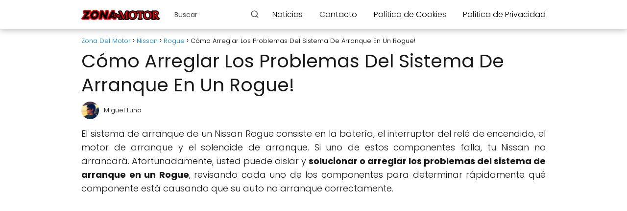

--- FILE ---
content_type: text/html; charset=UTF-8
request_url: https://zonadelmotor.com/nissan/rogue/como-arreglar-los-problemas-del-sistema-de-arranque-en-un-rogue/
body_size: 14005
content:
<!DOCTYPE html>

<html lang="es" id="html" >
	
<head>
	
<meta charset="UTF-8">
<meta name="viewport" content="width=device-width, initial-scale=1.0, maximum-scale=2.0">
<meta name='robots' content='index, follow, max-image-preview:large, max-snippet:-1, max-video-preview:-1' />

	<!-- This site is optimized with the Yoast SEO plugin v22.7 - https://yoast.com/wordpress/plugins/seo/ -->
	<title>Cómo Arreglar Los Problemas Del Sistema De Arranque En Un Rogue!</title>
	<meta name="description" content="El sistema de arranque de un Nissan Rogue puede fallar. Usted puede solucionar los problemas del sistema de arranque en un Rogue. Sigue Leyendo!" />
	<link rel="canonical" href="https://zonadelmotor.com/nissan/rogue/como-arreglar-los-problemas-del-sistema-de-arranque-en-un-rogue/" />
	<meta property="og:locale" content="es_ES" />
	<meta property="og:type" content="article" />
	<meta property="og:title" content="Cómo Arreglar Los Problemas Del Sistema De Arranque En Un Rogue!" />
	<meta property="og:description" content="El sistema de arranque de un Nissan Rogue puede fallar. Usted puede solucionar los problemas del sistema de arranque en un Rogue. Sigue Leyendo!" />
	<meta property="og:url" content="https://zonadelmotor.com/nissan/rogue/como-arreglar-los-problemas-del-sistema-de-arranque-en-un-rogue/" />
	<meta property="og:site_name" content="Zona Del Motor" />
	<meta property="article:published_time" content="2019-07-30T06:20:51+00:00" />
	<meta property="article:modified_time" content="2019-08-07T23:11:15+00:00" />
	<meta property="og:image" content="https://zonadelmotor.com/wp-content/uploads/2019/06/Problemas-En-El-Sistema-De-Arranque-En-Un-Rogue-1.jpg" />
	<meta property="og:image:width" content="700" />
	<meta property="og:image:height" content="400" />
	<meta property="og:image:type" content="image/jpeg" />
	<meta name="author" content="Miguel Luna" />
	<meta name="twitter:card" content="summary_large_image" />
	<meta name="twitter:title" content="Cómo Arreglar Los Problemas Del Sistema De Arranque En Un Rogue!" />
	<meta name="twitter:description" content="El sistema de arranque de un Nissan Rogue puede fallar. Usted puede solucionar los problemas del sistema de arranque en un Rogue. Sigue Leyendo!" />
	<meta name="twitter:image" content="https://zonadelmotor.com/wp-content/uploads/2019/06/Problemas-En-El-Sistema-De-Arranque-En-Un-Rogue-1.jpg" />
	<meta name="twitter:label1" content="Escrito por" />
	<meta name="twitter:data1" content="Miguel Luna" />
	<meta name="twitter:label2" content="Tiempo de lectura" />
	<meta name="twitter:data2" content="3 minutos" />
	<script type="application/ld+json" class="yoast-schema-graph">{"@context":"https://schema.org","@graph":[{"@type":"Article","@id":"https://zonadelmotor.com/nissan/rogue/como-arreglar-los-problemas-del-sistema-de-arranque-en-un-rogue/#article","isPartOf":{"@id":"https://zonadelmotor.com/nissan/rogue/como-arreglar-los-problemas-del-sistema-de-arranque-en-un-rogue/"},"author":{"name":"Miguel Luna","@id":"https://zonadelmotor.com/#/schema/person/e93060bb423a67cfe459aa22630e34d5"},"headline":"Cómo Arreglar Los Problemas Del Sistema De Arranque En Un Rogue!","datePublished":"2019-07-30T06:20:51+00:00","dateModified":"2019-08-07T23:11:15+00:00","mainEntityOfPage":{"@id":"https://zonadelmotor.com/nissan/rogue/como-arreglar-los-problemas-del-sistema-de-arranque-en-un-rogue/"},"wordCount":516,"commentCount":0,"publisher":{"@id":"https://zonadelmotor.com/#organization"},"image":{"@id":"https://zonadelmotor.com/nissan/rogue/como-arreglar-los-problemas-del-sistema-de-arranque-en-un-rogue/#primaryimage"},"thumbnailUrl":"https://zonadelmotor.com/wp-content/uploads/2019/06/Problemas-En-El-Sistema-De-Arranque-En-Un-Rogue-1.jpg","articleSection":["Rogue"],"inLanguage":"es","potentialAction":[{"@type":"CommentAction","name":"Comment","target":["https://zonadelmotor.com/nissan/rogue/como-arreglar-los-problemas-del-sistema-de-arranque-en-un-rogue/#respond"]}]},{"@type":"WebPage","@id":"https://zonadelmotor.com/nissan/rogue/como-arreglar-los-problemas-del-sistema-de-arranque-en-un-rogue/","url":"https://zonadelmotor.com/nissan/rogue/como-arreglar-los-problemas-del-sistema-de-arranque-en-un-rogue/","name":"Cómo Arreglar Los Problemas Del Sistema De Arranque En Un Rogue!","isPartOf":{"@id":"https://zonadelmotor.com/#website"},"primaryImageOfPage":{"@id":"https://zonadelmotor.com/nissan/rogue/como-arreglar-los-problemas-del-sistema-de-arranque-en-un-rogue/#primaryimage"},"image":{"@id":"https://zonadelmotor.com/nissan/rogue/como-arreglar-los-problemas-del-sistema-de-arranque-en-un-rogue/#primaryimage"},"thumbnailUrl":"https://zonadelmotor.com/wp-content/uploads/2019/06/Problemas-En-El-Sistema-De-Arranque-En-Un-Rogue-1.jpg","datePublished":"2019-07-30T06:20:51+00:00","dateModified":"2019-08-07T23:11:15+00:00","description":"El sistema de arranque de un Nissan Rogue puede fallar. Usted puede solucionar los problemas del sistema de arranque en un Rogue. Sigue Leyendo!","breadcrumb":{"@id":"https://zonadelmotor.com/nissan/rogue/como-arreglar-los-problemas-del-sistema-de-arranque-en-un-rogue/#breadcrumb"},"inLanguage":"es","potentialAction":[{"@type":"ReadAction","target":["https://zonadelmotor.com/nissan/rogue/como-arreglar-los-problemas-del-sistema-de-arranque-en-un-rogue/"]}]},{"@type":"ImageObject","inLanguage":"es","@id":"https://zonadelmotor.com/nissan/rogue/como-arreglar-los-problemas-del-sistema-de-arranque-en-un-rogue/#primaryimage","url":"https://zonadelmotor.com/wp-content/uploads/2019/06/Problemas-En-El-Sistema-De-Arranque-En-Un-Rogue-1.jpg","contentUrl":"https://zonadelmotor.com/wp-content/uploads/2019/06/Problemas-En-El-Sistema-De-Arranque-En-Un-Rogue-1.jpg","width":700,"height":400,"caption":"Nissan Qashqai 2015"},{"@type":"WebSite","@id":"https://zonadelmotor.com/#website","url":"https://zonadelmotor.com/","name":"Zona Del Motor","description":"La web para los apasionados y adictos al motor, la velocidad y los autos.","publisher":{"@id":"https://zonadelmotor.com/#organization"},"potentialAction":[{"@type":"SearchAction","target":{"@type":"EntryPoint","urlTemplate":"https://zonadelmotor.com/?s={search_term_string}"},"query-input":"required name=search_term_string"}],"inLanguage":"es"},{"@type":"Organization","@id":"https://zonadelmotor.com/#organization","name":"Zona Del Motor","url":"https://zonadelmotor.com/","logo":{"@type":"ImageObject","inLanguage":"es","@id":"https://zonadelmotor.com/#/schema/logo/image/","url":"https://zonadelmotor.com/wp-content/uploads/2022/12/Zona-motor-logo-2-copia33.png","contentUrl":"https://zonadelmotor.com/wp-content/uploads/2022/12/Zona-motor-logo-2-copia33.png","width":250,"height":32,"caption":"Zona Del Motor"},"image":{"@id":"https://zonadelmotor.com/#/schema/logo/image/"}},{"@type":"Person","@id":"https://zonadelmotor.com/#/schema/person/e93060bb423a67cfe459aa22630e34d5","name":"Miguel Luna","image":{"@type":"ImageObject","inLanguage":"es","@id":"https://zonadelmotor.com/#/schema/person/image/","url":"https://secure.gravatar.com/avatar/8a692bd83f9a17543c9901bb42f4b5bc?s=96&d=mm&r=g","contentUrl":"https://secure.gravatar.com/avatar/8a692bd83f9a17543c9901bb42f4b5bc?s=96&d=mm&r=g","caption":"Miguel Luna"},"description":"Hola! Quiero decirte en primer lugar que soy un joven apasionado a los autos y también a la adrenalina. Soy técnico en ingeniería automotriz y me encantan las nuevas tecnologías y compartir de mi experiencia. Me agrada ayudar en lo que puedo."}]}</script>
	<!-- / Yoast SEO plugin. -->


<link rel="alternate" type="application/rss+xml" title="Zona Del Motor &raquo; Feed" href="https://zonadelmotor.com/feed/" />
<link rel="alternate" type="application/rss+xml" title="Zona Del Motor &raquo; Feed de los comentarios" href="https://zonadelmotor.com/comments/feed/" />
<link rel="alternate" type="application/rss+xml" title="Zona Del Motor &raquo; Comentario Cómo Arreglar Los Problemas Del Sistema De Arranque En Un Rogue! del feed" href="https://zonadelmotor.com/nissan/rogue/como-arreglar-los-problemas-del-sistema-de-arranque-en-un-rogue/feed/" />
<style id='classic-theme-styles-inline-css' type='text/css'>
/*! This file is auto-generated */
.wp-block-button__link{color:#fff;background-color:#32373c;border-radius:9999px;box-shadow:none;text-decoration:none;padding:calc(.667em + 2px) calc(1.333em + 2px);font-size:1.125em}.wp-block-file__button{background:#32373c;color:#fff;text-decoration:none}
</style>
<link rel='stylesheet' id='contact-form-7-css' href='https://zonadelmotor.com/wp-content/plugins/contact-form-7/includes/css/styles.css?ver=5.9.5' type='text/css' media='all' />
<link rel='stylesheet' id='asap-style-css' href='https://zonadelmotor.com/wp-content/themes/asap/assets/css/main.min.css?ver=04200524' type='text/css' media='all' />
<style id='asap-style-inline-css' type='text/css'>
body {font-family: 'Poppins', sans-serif !important;background: #FFFFFF;font-weight: 300 !important;}h1,h2,h3,h4,h5,h6 {font-family: 'Poppins', sans-serif !important;font-weight: 400;line-height: 1.3;}h1 {color:#181818}h2,h5,h6{color:#181818}h3{color:#181818}h4{color:#181818}.article-loop p,.article-loop-featured p,.article-loop h2,.article-loop h3,.article-loop h4,.article-loop-featured h2,.article-loop-featured h3,.article-loop span.entry-title, .related-posts p,.last-post-sidebar p,.woocommerce-loop-product__title {font-family: 'Poppins', sans-serif !important;font-size: 18px !important;font-weight: 300 !important;}.article-loop .show-extract p,.article-loop .show-extract span {font-family: 'Poppins', sans-serif !important;font-weight: 300 !important;}a {color: #0183e4;}.the-content .post-index span,.des-category .post-index span {font-size:18px;}.the-content .post-index li,.the-content .post-index a,.des-category .post-index li,.des-category .post-index a,.comment-respond > p > span > a,.asap-pros-cons-title span,.asap-pros-cons ul li span,.woocommerce #reviews #comments ol.commentlist li .comment-text p,.woocommerce #review_form #respond p,.woocommerce .comment-reply-title,.woocommerce form .form-row label, .woocommerce-page form .form-row label {font-size: calc(18px - 2px);}.content-tags a,.tagcloud a {border:1px solid #0183e4;}.content-tags a:hover,.tagcloud a:hover {color: #0183e499;}p,.the-content ul li,.the-content ol li {color: #181818;font-size: 18px;line-height: 1.6;}.comment-author cite,.primary-sidebar ul li a,.woocommerce ul.products li.product .price,span.asap-author,.content-cluster .show-extract span {color: #181818;}.comment-body p,#commentform input,#commentform textarea{font-size: calc(18px - 2px);}.social-title,.primary-sidebar ul li a {font-size: calc(18px - 3px);}.breadcrumb a,.breadcrumb span,.woocommerce .woocommerce-breadcrumb {font-size: calc(18px - 5px);}.content-footer p,.content-footer li,.content-footer .widget-bottom-area,.search-header input:not([type=submit]):not([type=radio]):not([type=checkbox]):not([type=file]) {font-size: calc(18px - 4px) !important;}.search-header input:not([type=submit]):not([type=radio]):not([type=checkbox]):not([type=file]) {border:1px solid #00000026 !important;}h1 {font-size: 38px;}.asap-hero h1 {font-size: 32px;}h2 {font-size: 32px;}h3 {font-size: 28px;}h4 {font-size: 23px;}.site-header,#cookiesbox {background: #ffffff;}.site-header-wc a span.count-number {border:1px solid #000000;}.content-footer {background: #000000;}.comment-respond > p,.area-comentarios ol > p,.error404 .content-loop p + p,.search .content-loop .search-home + p {border-bottom:1px solid #2471a3}.pagination a,.nav-links a,.woocommerce #respond input#submit,.woocommerce a.button, .woocommerce button.button,.woocommerce input.button,.woocommerce #respond input#submit.alt,.woocommerce a.button.alt,.woocommerce button.button.alt,.woocommerce input.button.alt,.wpcf7-form input.wpcf7-submit {background: #2471a3;color: #FFFFFF !important;}.woocommerce div.product .woocommerce-tabs ul.tabs li.active {border-bottom: 2px solid #2471a3;}.pagination a:hover,.nav-links a:hover {background: #2471a3B3;}.article-loop a span.entry-title{color:#181818 !important;}.article-loop a:hover p,.article-loop a:hover h2,.article-loop a:hover h3,.article-loop a:hover span.entry-title {color: #0183e4 !important;}.article-loop.custom-links a:hover span.entry-title,.asap-loop-horizontal .article-loop a:hover span.entry-title {color: #181818 !important;}#commentform input,#commentform textarea {border: 2px solid #2471a3;font-weight: 300 !important;}.content-loop {max-width: 980px;}.site-header-content,.site-header-content-top {max-width: 980px;}.content-footer {max-width: calc(980px - 32px); }.content-footer-social {background: #0000001A;}.content-single {max-width: 980px;}.content-page {max-width: 980px;}.content-wc {max-width: 980px;}.reply a,.go-top {background: #2471a3;color: #FFFFFF;}.reply a {border: 2px solid #2471a3;}#commentform input[type=submit] {background: #2471a3;color: #FFFFFF;}.site-header a,header,header label {color: #000000;}.content-footer a,.content-footer p,.content-footer .widget-area,.content-footer .widget-content-footer-bottom {color: #FFFFFF;}header .line {background: #000000;}.site-logo img {max-width: 160px;width:100%;}.content-footer .logo-footer img {max-width: 160px;}.search-header {margin-left: 0px;}.primary-sidebar {width:300px;}p.sidebar-title {font-size:calc(18px + 1px);}.comment-respond > p,.area-comentarios ol > p,.asap-subtitle {font-size:calc(18px + 2px);}.popular-post-sidebar ol a {color:#181818;font-size:calc(18px - 2px);}.popular-post-sidebar ol li:before,.primary-sidebar div ul li:before {border-color: #2471a3;}.search-form input[type=submit] {background:#ffffff;}.search-form {border:2px solid #2471a3;}.sidebar-title:after,.archive .content-loop h1:after {background:#2471a3;}.single-nav .nav-prev a:before, .single-nav .nav-next a:before {border-color:#2471a3;}.single-nav a {color:#181818;font-size:calc(18px - 3px);}.the-content .post-index {border-top:2px solid #2471a3;}.the-content .post-index #show-table {color:#0183e4;font-size: calc(18px - 3px);font-weight: 300;}.the-content .post-index .btn-show {font-size: calc(18px - 3px) !important;}.search-header form {width:200px;}.site-header .site-header-wc svg {stroke:#000000;}.item-featured {color:#FFFFFF;background:#e88330;}.item-new {color:#FFFFFF;background:#e83030;}.asap-style1.asap-popular ol li:before {border:1px solid #181818;}.asap-style2.asap-popular ol li:before {border:2px solid #2471a3;}.checkbox .check-table svg {stroke:#2471a3;}.content-area .article-loop-featured:nth-child(6),.content-cluster .article-loop-featured:nth-child(6){margin-bottom:3rem;}.article-content,#commentform input, #commentform textarea,.reply a,.woocommerce #respond input#submit, .woocommerce #respond input#submit.alt,.woocommerce-address-fields__field-wrapper input,.woocommerce-EditAccountForm input,.wpcf7-form input,.wpcf7-form textarea,.wpcf7-form input.wpcf7-submit {border-radius:10px !important;}.pagination a, .pagination span, .nav-links a {border-radius:50%;min-width:2.5rem;}.reply a {padding:6px 8px !important;}.asap-icon,.asap-icon-single {border-radius:50%;}.asap-icon{margin-right:1px;padding:.6rem !important;}.content-footer-social {border-top-left-radius:10px;border-top-right-radius:10px;}.item-featured,.item-new {border-radius:2px;}.content-item-category > span {border-top-left-radius: 3px;border-top-right-radius: 3px;}.woocommerce span.onsale,.woocommerce a.button,.woocommerce button.button, .woocommerce input.button, .woocommerce a.button.alt, .woocommerce button.button.alt, .woocommerce input.button.alt,.product-gallery-summary .quantity input,#add_payment_method table.cart input,.woocommerce-cart table.cart input, .woocommerce-checkout table.cart input,.woocommerce div.product form.cart .variations select {border-radius:2rem !important;}.search-home input {border-radius:2rem !important;padding: 0.875rem 1.25rem !important;}.search-home button.s-btn {margin-right:1.25rem !important;}#cookiesbox p,#cookiesbox a {color: #000000;}#cookiesbox button {background: #000000;color:#ffffff;}@media (max-width: 1050px) and (min-width:481px) {.article-loop-featured .article-image-featured {border-radius: 10px !important;}}@media (min-width:1050px) { ul.sub-menu,ul.sub-menu li {border-radius:10px;}.search-header input {border-radius:2rem !important;padding: 0 0 0 .85rem !important;}.search-header button.s-btn {width:2.65rem !important;}.site-header .asap-icon svg { stroke: #000000 !important;}.home .content-loop {padding-top: 1.75rem;}.article-loop-featured:first-child .article-image-featured {border-top-left-radius:10px !important;}.article-loop-featured:nth-child(4) .article-image-featured {border-bottom-left-radius:10px !important;}.article-loop-featured:nth-child(3) .article-image-featured {border-top-right-radius:10px !important;}.article-loop-featured:nth-child(6) .article-image-featured {border-bottom-right-radius:10px !important;}.primary-sidebar .article-image-featured {border-radius:10px !important;}}.article-content {height:196px;}.content-thin .content-cluster .article-content {height:160px !important;}.last-post-sidebar .article-content {height: 140px;margin-bottom: 8px}.related-posts .article-content {height: 120px;}.asap-box-design .related-posts .article-content {min-height:120px !important;}.asap-box-design .content-thin .content-cluster .article-content {heigth:160px !important;min-height:160px !important;}@media (max-width:1050px) { .last-post-sidebar .article-content,.related-posts .article-content {height: 150px !important}}@media (max-width: 480px) {.article-content {height: 180px}}@media (min-width:480px){.asap-box-design .article-content:not(.asap-box-design .last-post-sidebar .article-content) {min-height:196px;}.asap-loop-horizontal .content-thin .asap-columns-1 .content-cluster .article-image,.asap-loop-horizontal .content-thin .asap-columns-1 .content-cluster .article-content {height:100% !important;}.asap-loop-horizontal .asap-columns-1 .article-image:not(.asap-loop-horizontal .last-post-sidebar .asap-columns-1 .article-image), .asap-loop-horizontal .asap-columns-1 .article-content:not(.asap-loop-horizontal .last-post-sidebar .asap-columns-1 .article-content) {height:100% !important;}.asap-loop-horizontal .asap-columns-2 .article-image,.asap-loop-horizontal .asap-columns-2 .article-content,.asap-loop-horizontal .content-thin .asap-columns-2 .content-cluster .article-image,.asap-loop-horizontal .content-thin .asap-columns-2 .content-cluster .article-content {min-height:140px !important;height:100% !important;}.asap-loop-horizontal .asap-columns-3 .article-image,.asap-loop-horizontal .asap-columns-3 .article-content,.asap-loop-horizontal .content-thin .asap-columns-3 .content-cluster .article-image,.asap-loop-horizontal .content-thin .asap-columns-3 .content-cluster .article-content {min-height:120px !important;height:100% !important;}.asap-loop-horizontal .asap-columns-4 .article-image,.asap-loop-horizontal .asap-columns-4 .article-content,.asap-loop-horizontal .content-thin .asap-columns-4 .content-cluster .article-image,.asap-loop-horizontal .content-thin .asap-columns-4.content-cluster .article-content {min-height:100px !important;height:100% !important;}.asap-loop-horizontal .asap-columns-5 .article-image,.asap-loop-horizontal .asap-columns-5 .article-content,.asap-loop-horizontal .content-thin .asap-columns-5 .content-cluster .article-image,.asap-loop-horizontal .content-thin .asap-columns-5 .content-cluster .article-content {min-height:90px !important;height:100% !important;}}.article-loop .article-image,.article-loop a p,.article-loop img,.article-image-featured,input,textarea,a { transition:all .2s; }.article-loop:hover .article-image,.article-loop:hover img{transform:scale(1.05) }@media(max-width: 480px) {h1, .archive .content-loop h1 {font-size: calc(38px - 8px);}.asap-hero h1 {font-size: calc(32px - 8px);}h2 {font-size: calc(32px - 4px);}h3 {font-size: calc(28px - 4px);}.article-loop-featured .article-image-featured {border-radius: 10px !important;}}@media(min-width:1050px) {.content-thin {width: calc(95% - 300px);}#menu>ul {font-size: calc(18px - 2px);} #menu ul .menu-item-has-children:after {border: solid #000000;border-width: 0 2px 2px 0;}}@media(max-width:1050px) {#menu ul li .sub-menu li a:hover { color:#0183e4 !important;}#menu ul>li ul>li>a{font-size: calc(18px - 2px);}} .asap-box-design .last-post-sidebar .article-content { min-height:140px;}.asap-box-design .last-post-sidebar .article-loop {margin-bottom:.85rem !important;} .asap-box-design .last-post-sidebar article:last-child { margin-bottom:2rem !important;}.the-content ul:not(#index-table) li::marker {color: #2471a3;}.the-content ol:not(.post-index ol) > li::before {content: counter(li);counter-increment: li;left: -1.5em;top: 65%;color:#FFFFFF;background: #2471a3;height: 1.4em;min-width: 1.22em;padding: 1px 1px 1px 2px;border-radius: 6px;border: 1px solid #2471a3;line-height: 1.5em;font-size: 22px;text-align: center;font-weight: normal;float: left !important;margin-right: 14px;margin-top: 8px;}.the-content ol:not(.post-index ol) {counter-reset: li;list-style: none;padding: 0;margin-bottom: 2rem;text-shadow: 0 1px 0 rgb(255 255 255 / 50%);}.the-content ol:not(.post-index ol) > li {position: relative;display: block;padding: 0.5rem 0 0;margin: 0.5rem 0 1rem !important;border-radius: 10px;text-decoration: none;margin-left: 2px;}.asap-date-loop {font-size: calc(18px - 5px) !important;text-align:center;}.the-content h2:before,.the-content h2 span:before {margin-top: -70px;height: 70px; }.site-header {box-shadow: 0 1px 12px rgb(0 0 0 / 30%);}.content-footer {padding:0;}.content-footer p {margin-bottom:0 !important;}.content-footer .widget-area,.content-footer .widget-bottom-area {margin-bottom: 0rem;padding:1rem;}.content-footer li:first-child:before {content: '';padding: 0;}.content-footer li:before {content: '|';padding: 0 7px 0 5px;color: #fff;opacity: .4;}.content-footer li {list-style-type: none;display: inline;font-size: 15px;}.content-footer .widget-title,.content-footer .widget-bottom-title {display: none;}.content-footer {background: #000000;}.content-footer-social {max-width: calc(980px - 32px);}@media (max-width: 1050px) {header label {width: 64px;height: 64px;position: fixed;padding:0;right: 1.5rem;bottom: 6rem;border-radius: 50%;-webkit-box-shadow: 0px 4px 8px 0px rgba(0,0,0,0.5);box-shadow: 0px 4px 8px 0px rgba(0,0,0,0.5);background-color: #fff;-webkit-transition: 300ms ease all;transition: 300ms ease all;z-index:101;display: flex; align-items: center;}.site-header-content {justify-content: center;}.line {background:#282828 !important;}.circle {margin:0 auto;width: 24px;height: 24px;}#menu {margin-top:30px;}}.search-header input {background:#FFFFFF !important;}.search-header button.s-btn,.search-header input::placeholder {color: #484848 !important;opacity:1 !important;}.search-header button.s-btn:hover {opacity:.7 !important;}.search-header input:not([type=submit]):not([type=radio]):not([type=checkbox]):not([type=file]) {border-color: #FFFFFF !important;}
</style>
<link rel='stylesheet' id='newsletter-css' href='https://zonadelmotor.com/wp-content/plugins/newsletter/style.css?ver=8.3.3' type='text/css' media='all' />
<style id='rocket-lazyload-inline-css' type='text/css'>
.rll-youtube-player{position:relative;padding-bottom:56.23%;height:0;overflow:hidden;max-width:100%;}.rll-youtube-player iframe{position:absolute;top:0;left:0;width:100%;height:100%;z-index:100;background:0 0}.rll-youtube-player img{bottom:0;display:block;left:0;margin:auto;max-width:100%;width:100%;position:absolute;right:0;top:0;border:none;height:auto;cursor:pointer;-webkit-transition:.4s all;-moz-transition:.4s all;transition:.4s all}.rll-youtube-player img:hover{-webkit-filter:brightness(75%)}.rll-youtube-player .play{height:72px;width:72px;left:50%;top:50%;margin-left:-36px;margin-top:-36px;position:absolute;background:url(https://zonadelmotor.com/wp-content/plugins/rocket-lazy-load/assets/img/youtube.png) no-repeat;cursor:pointer}
</style>
<script type="text/javascript" src="https://zonadelmotor.com/wp-includes/js/jquery/jquery.min.js?ver=3.7.1" id="jquery-core-js"></script>
<script type="text/javascript" src="https://zonadelmotor.com/wp-includes/js/jquery/jquery-migrate.min.js?ver=3.4.1" id="jquery-migrate-js"></script>

<link rel='shortlink' href='https://zonadelmotor.com/?p=861' />
<link rel="alternate" type="application/json+oembed" href="https://zonadelmotor.com/wp-json/oembed/1.0/embed?url=https%3A%2F%2Fzonadelmotor.com%2Fnissan%2Frogue%2Fcomo-arreglar-los-problemas-del-sistema-de-arranque-en-un-rogue%2F" />
<link rel="alternate" type="text/xml+oembed" href="https://zonadelmotor.com/wp-json/oembed/1.0/embed?url=https%3A%2F%2Fzonadelmotor.com%2Fnissan%2Frogue%2Fcomo-arreglar-los-problemas-del-sistema-de-arranque-en-un-rogue%2F&#038;format=xml" />
<meta name="theme-color" content="#ffffff"><link rel="preload" as="image" href="https://zonadelmotor.com/wp-content/uploads/2019/06/Problemas-En-El-Sistema-De-Arranque-En-Un-Rogue-1.jpg" imagesrcset="https://zonadelmotor.com/wp-content/uploads/2019/06/Problemas-En-El-Sistema-De-Arranque-En-Un-Rogue-1.jpg 700w, https://zonadelmotor.com/wp-content/uploads/2019/06/Problemas-En-El-Sistema-De-Arranque-En-Un-Rogue-1-300x171.jpg 300w" imagesizes="(max-width: 700px) 100vw, 700px" /><style>@font-face {
            font-family: "Poppins";
            font-style: normal;
            font-weight: 300;
            src: local(""),
            url("https://zonadelmotor.com/wp-content/themes/asap/assets/fonts/poppins-300.woff2") format("woff2"),
            url("https://zonadelmotor.com/wp-content/themes/asap/assets/fonts/poppins-300.woff") format("woff");
            font-display: swap;
        } @font-face {
            font-family: "Poppins";
            font-style: normal;
            font-weight: 700;
            src: local(""),
            url("https://zonadelmotor.com/wp-content/themes/asap/assets/fonts/poppins-700.woff2") format("woff2"),
            url("https://zonadelmotor.com/wp-content/themes/asap/assets/fonts/poppins-700.woff") format("woff");
            font-display: swap;
        } @font-face {
            font-family: "Poppins";
            font-style: normal;
            font-weight: 400;
            src: local(""),
            url("https://zonadelmotor.com/wp-content/themes/asap/assets/fonts/poppins-400.woff2") format("woff2"),
            url("https://zonadelmotor.com/wp-content/themes/asap/assets/fonts/poppins-400.woff") format("woff");
            font-display: swap;
        } </style>


<!-- Schema: Organization -->

<script type="application/ld+json">
	{"@context":"http:\/\/schema.org","@type":"Organization","name":"Zona Del Motor","alternateName":"La web para los apasionados y adictos al motor, la velocidad y los autos.","url":"https:\/\/zonadelmotor.com","logo":"https:\/\/zonadelmotor.com\/wp-content\/uploads\/2022\/12\/Zona-motor-logo-2-copia33.png"}</script>


<!-- Schema: Article -->

    <script type="application/ld+json">
        {"@context":"https:\/\/schema.org","@type":"Article","mainEntityOfPage":{"@type":"WebPage","@id":"https:\/\/zonadelmotor.com\/nissan\/rogue\/como-arreglar-los-problemas-del-sistema-de-arranque-en-un-rogue\/"},"headline":"C\u00f3mo Arreglar Los Problemas Del Sistema De Arranque En Un Rogue!","image":{"@type":"ImageObject","url":"https:\/\/zonadelmotor.com\/wp-content\/uploads\/2019\/06\/Problemas-En-El-Sistema-De-Arranque-En-Un-Rogue-1.jpg"},"author":{"@type":"Person","name":"Miguel Luna","sameAs":"https:\/\/zonadelmotor.com\/author\/migelgil550\/"},"publisher":{"@type":"Organization","name":"Zona Del Motor","logo":{"@type":"ImageObject","url":"https:\/\/zonadelmotor.com\/wp-content\/uploads\/2022\/12\/Zona-motor-logo-2-copia33.png"}},"datePublished":"2019-07-30 02:20","dateModified":"2019-08-07 19:11"}    </script>



<!-- Schema: Search -->

    <script type="application/ld+json">
        {"@context":"https:\/\/schema.org","@type":"WebSite","url":"https:\/\/zonadelmotor.com","potentialAction":{"@type":"SearchAction","target":{"@type":"EntryPoint","urlTemplate":"https:\/\/zonadelmotor.com\/?s={s}"},"query-input":"required name=s"}}    </script>




<!-- Schema: Video -->


<script async src="https://pagead2.googlesyndication.com/pagead/js/adsbygoogle.js"></script>

<script>
  (adsbygoogle = window.adsbygoogle || []).push({
    google_ad_client: "ca-pub-4927370957801869",
    enable_page_level_ads: true
  });
</script>

<!-- Global site tag (gtag.js) - Google Analytics -->
<script async src="https://www.googletagmanager.com/gtag/js?id=UA-141275128-1"></script>
<script>
  window.dataLayer = window.dataLayer || [];
  function gtag(){dataLayer.push(arguments);}
  gtag('js', new Date());

  gtag('config', 'UA-141275128-1');
</script>
<!-- Google Tag Manager -->
<script>(function(w,d,s,l,i){w[l]=w[l]||[];w[l].push({'gtm.start':
new Date().getTime(),event:'gtm.js'});var f=d.getElementsByTagName(s)[0],
j=d.createElement(s),dl=l!='dataLayer'?'&l='+l:'';j.async=true;j.src=
'https://www.googletagmanager.com/gtm.js?id='+i+dl;f.parentNode.insertBefore(j,f);
})(window,document,'script','dataLayer','GTM-5ZNRNTQ');</script>
<!-- End Google Tag Manager --><link rel="icon" href="https://zonadelmotor.com/wp-content/uploads/2022/04/Zona-motor-logo-2-copia3.png" sizes="32x32" />
<link rel="icon" href="https://zonadelmotor.com/wp-content/uploads/2022/04/Zona-motor-logo-2-copia3.png" sizes="192x192" />
<link rel="apple-touch-icon" href="https://zonadelmotor.com/wp-content/uploads/2022/04/Zona-motor-logo-2-copia3.png" />
<meta name="msapplication-TileImage" content="https://zonadelmotor.com/wp-content/uploads/2022/04/Zona-motor-logo-2-copia3.png" />
<noscript><style id="rocket-lazyload-nojs-css">.rll-youtube-player, [data-lazy-src]{display:none !important;}</style></noscript></head>
	
<body data-rsssl=1 class="single postid-861">
	
	
<!-- Google Tag Manager (noscript) -->
<noscript><iframe src="https://www.googletagmanager.com/ns.html?id=GTM-5ZNRNTQ"
height="0" width="0" style="display:none;visibility:hidden"></iframe></noscript>
<!-- End Google Tag Manager (noscript) -->
	

	
<header class="site-header">

	<div class="site-header-content">
		
				
		
	<div class="site-logo"><a href="https://zonadelmotor.com/" class="custom-logo-link" rel="home"><img width="250" height="32" src="data:image/svg+xml,%3Csvg%20xmlns='http://www.w3.org/2000/svg'%20viewBox='0%200%20250%2032'%3E%3C/svg%3E" class="custom-logo" alt="Zona Del Motor" decoding="async" data-lazy-src="https://zonadelmotor.com/wp-content/uploads/2022/12/Zona-motor-logo-2-copia33.png" /><noscript><img width="250" height="32" src="https://zonadelmotor.com/wp-content/uploads/2022/12/Zona-motor-logo-2-copia33.png" class="custom-logo" alt="Zona Del Motor" decoding="async" /></noscript></a></div>

	
			
	
	<div class="search-header">

		<form action="https://zonadelmotor.com/" method="get">

			<input autocomplete="off" id="search-header" placeholder="Buscar" value="" name="s" required>
		
						
			<button class="s-btn" type="submit" aria-label="Buscar">
				<svg xmlns="http://www.w3.org/2000/svg" viewBox="0 0 24 24">
					<circle cx="11" cy="11" r="8"></circle>
					<line x1="21" y1="21" x2="16.65" y2="16.65"></line>
				</svg>
			</button>

		</form>	

	</div>

			
						
			
		
		

<div>
	
		
	<input type="checkbox" id="btn-menu" />
	
	<label id="nav-icon" for="btn-menu">

		<div class="circle nav-icon">

			<span class="line top"></span>
			<span class="line middle"></span>
			<span class="line bottom"></span>

		</div>
		
	</label>
	
	
	<nav id="menu" itemscope="itemscope" itemtype="http://schema.org/SiteNavigationElement" role="navigation"  >
		
		
		<div class="search-responsive">

			<form action="https://zonadelmotor.com/" method="get">
				
				<input autocomplete="off" id="search-menu" placeholder="Buscar" value="" name="s" required>
				
												
				<button class="s-btn" type="submit" aria-label="Buscar">
					<svg xmlns="http://www.w3.org/2000/svg" viewBox="0 0 24 24">
						<circle cx="11" cy="11" r="8"></circle>
						<line x1="21" y1="21" x2="16.65" y2="16.65"></line>
					</svg>
				</button>
				
			</form>	

		</div>

		
		<ul id="menu-primary" class="header-menu"><li id="menu-item-4386" class="menu-item menu-item-type-taxonomy menu-item-object-category menu-item-4386"><a href="https://zonadelmotor.com/category/noticias/" itemprop="url">Noticias</a></li>
<li id="menu-item-3236" class="menu-item menu-item-type-post_type menu-item-object-page menu-item-3236"><a href="https://zonadelmotor.com/contacto/" itemprop="url">Contacto</a></li>
<li id="menu-item-3237" class="menu-item menu-item-type-post_type menu-item-object-page menu-item-3237"><a href="https://zonadelmotor.com/politica-de-cookies/" itemprop="url">Política de Cookies</a></li>
<li id="menu-item-3238" class="menu-item menu-item-type-post_type menu-item-object-page menu-item-3238"><a href="https://zonadelmotor.com/politica-de-privacidad/" itemprop="url">Política de Privacidad</a></li>
</ul>		
				
	</nav> 
	
</div>					
	</div>
	
</header>



<main class="content-single">
	
			
			
		
					
	<article class="article-full">
				
		
		
	
		
		<div role="navigation" aria-label="Breadcrumbs" class="breadcrumb-trail breadcrumbs" itemprop="breadcrumb"><ul class="breadcrumb" itemscope itemtype="http://schema.org/BreadcrumbList"><meta name="numberOfItems" content="4" /><meta name="itemListOrder" content="Ascending" /><li itemprop="itemListElement" itemscope itemtype="http://schema.org/ListItem" class="trail-item trail-begin"><a href="https://zonadelmotor.com/" rel="home" itemprop="item"><span itemprop="name">Zona Del Motor</span></a><meta itemprop="position" content="1" /></li><li itemprop="itemListElement" itemscope itemtype="http://schema.org/ListItem" class="trail-item"><a href="https://zonadelmotor.com/category/nissan/" itemprop="item"><span itemprop="name">Nissan</span></a><meta itemprop="position" content="2" /></li><li itemprop="itemListElement" itemscope itemtype="http://schema.org/ListItem" class="trail-item"><a href="https://zonadelmotor.com/category/nissan/rogue/" itemprop="item"><span itemprop="name">Rogue</span></a><meta itemprop="position" content="3" /></li><li itemprop="itemListElement" itemscope itemtype="http://schema.org/ListItem" class="trail-item trail-end"><span itemprop="name">Cómo Arreglar Los Problemas Del Sistema De Arranque En Un Rogue!</span><meta itemprop="position" content="4" /></li></ul></div>
		<h1>Cómo Arreglar Los Problemas Del Sistema De Arranque En Un Rogue!</h1>
			
		    <div class="content-author">
        <div class="author-image">
            <img loading="lazy" alt='' src="data:image/svg+xml,%3Csvg%20xmlns='http://www.w3.org/2000/svg'%20viewBox='0%200%2080%2080'%3E%3C/svg%3E" data-lazy-srcset='https://secure.gravatar.com/avatar/8a692bd83f9a17543c9901bb42f4b5bc?s=160&#038;d=mm&#038;r=g 2x' class='avatar avatar-80 photo' height='80' width='80' decoding='async' data-lazy-src="https://secure.gravatar.com/avatar/8a692bd83f9a17543c9901bb42f4b5bc?s=80&#038;d=mm&#038;r=g"/><noscript><img loading="lazy" alt='' src='https://secure.gravatar.com/avatar/8a692bd83f9a17543c9901bb42f4b5bc?s=80&#038;d=mm&#038;r=g' srcset='https://secure.gravatar.com/avatar/8a692bd83f9a17543c9901bb42f4b5bc?s=160&#038;d=mm&#038;r=g 2x' class='avatar avatar-80 photo' height='80' width='80' decoding='async'/></noscript>        </div>
        <div class="author-desc">
            <p>
                                    <span class="asap-author">Miguel Luna</span>
                            </p>
                    </div>
    </div>
    
		
					

	

	
	
	

	

	

	

		
		
		
			
		

	
	<div class="the-content">
	
	<p style="text-align: justify;">El sistema de arranque de un Nissan Rogue consiste en la batería, el interruptor del relé de encendido, el motor de arranque y el solenoide de arranque. Si uno de estos componentes falla, tu Nissan no arrancará. Afortunadamente, usted puede aislar y <strong>solucionar o arreglar los problemas del sistema de arranque en un Rogue</strong>, revisando cada uno de los componentes para determinar rápidamente qué componente está causando que su auto no arranque correctamente.</p><div class="ads-asap ads-asap-aligncenter"><script async src="https://pagead2.googlesyndication.com/pagead/js/adsbygoogle.js?client=ca-pub-4927370957801869"
     crossorigin="anonymous"></script>
<ins class="adsbygoogle"
     style="display:block; text-align:center;"
     data-ad-layout="in-article"
     data-ad-format="fluid"
     data-ad-client="ca-pub-4927370957801869"
     data-ad-slot="7822048530"></ins>
<script>
     (adsbygoogle = window.adsbygoogle || []).push({});
</script></div><div class="ads-asap ads-asap-aligncenter"><script async src="https://pagead2.googlesyndication.com/pagead/js/adsbygoogle.js?client=ca-pub-4927370957801869"
     crossorigin="anonymous"></script>
<!-- Anuncio 1 -->
<ins class="adsbygoogle"
     style="display:block"
     data-ad-client="ca-pub-4927370957801869"
     data-ad-slot="6294958844"
     data-ad-format="auto"
     data-full-width-responsive="true"></ins>
<script>
     (adsbygoogle = window.adsbygoogle || []).push({});
</script></div>
<div class="post-index"><span>Índice de Contenidos</span>															<ol  id="index-table" >
					
																<li>
												<a href="#problemas_del_sistema_de_arranque_en_un_rogue_solucion" title="Problemas del sistema de arranque en un Rogue: Solución">Problemas del sistema de arranque en un Rogue: Solución</a>
																																			<ol >
					
																<li>
												<a href="#advertencia" title="Advertencia">Advertencia</a>
																		</li>
																														<li>
												<a href="#que_necesitara_" title="¿Qué necesitará?">¿Qué necesitará?</a>
																		</li>
																																										</li>
																						</ol>
												</div><h2 style="text-align: justify;"><span id="problemas_del_sistema_de_arranque_en_un_rogue_solucion">Problemas del sistema de arranque en un Rogue: Solución</span></h2>
<p style="text-align: justify;">A continuación una serie de pasos para realizar la solución de los inconvenientes que se presentan en el sistema de arranque en un auto Nissan Rogue:</p>
<ol style="text-align: justify;">
<li>Conecta el cable negro de tu multímetro al terminal negativo de la batería de tu Nissan Rogue. Conecta el cable rojo del multímetro al terminal positivo de la batería y pon el multímetro en "<em>20V DC</em>" y mide la salida de la batería. <strong>Si la batería emite menos de 12 voltios de energía, es posible que no arranque el motor</strong>. Carga la batería hasta que leas al menos 12 voltios de energía en el multímetro y luego intenta arrancar el Rogue.</li>
</ol>
<ol style="text-align: justify;" start="2">
<li><strong>Enciende los faros de su auto Nissan Rogue e intenta arrancar el vehículo</strong>. Si los faros no se atenúan, entonces es muy posible que el relé de encendido se encuentre defectuoso. Si las luces se atenúan, el interruptor de relé funciona correctamente y el problema está en otra parte.</li>
</ol>
<ol style="text-align: justify;" start="3">
<li><strong>Ubica el motor de arranque y el solenoide en la carcasa de la transmisión del lado del conductor</strong>. El arrancador se monta en la carcasa y el solenoide se monta en la parte superior del motor de arranque, localiza los dos conectores metálicos en la parte posterior del solenoide. Ambos conectores tienen un cable conectado a ellos.</li>
</ol>
<ol style="text-align: justify;" start="4">
<li>Coloca la hoja de un destornillador sobre ambos conectores al mismo tiempo. Realiza una señal a la segunda persona para que encienda la llave de contacto durante 10 segundos. El motor no volteará porque usted cortocircuitó el solenoide. Sin embargo, el motor de arranque debe encenderse. Si lo hace y hace un suave zumbido, el motor de arranque está bien y el solenoide está defectuoso. Si el motor de arranque no se enciende o funciona intermitentemente, el motor de arranque está defectuoso y es muy probable que el solenoide esté bien.</li>
</ol>
<p style="text-align: justify;">De esta manera podrá detectar el inconveniente y hallar una solución a los fallos y problemas del sistema de arranque en un vehículo Nissan Rogue.</p>
<h3 style="text-align: justify;"><span id="advertencia">Advertencia</span></h3>
<p style="text-align: justify;">Cuando se prueba el motor de arranque, no se está probando el solenoide. Si el motor de arranque está malo, es posible que el solenoide también lo esté, sin embargo, esto es muy improbable.</p>
<h3 style="text-align: justify;"><span id="que_necesitara_">¿Qué necesitará?</span></h3>
<ul style="text-align: justify;">
<li>Multímetro</li>
<li>Destornillador</li>
<li>Una segunda persona que se ayude</li>
</ul>
<p>&nbsp;</p>
<figure id="attachment_1108" aria-describedby="caption-attachment-1108" style="width: 700px" class="wp-caption aligncenter"><img decoding="async" loading="lazy" class="size-full wp-image-1108" src="data:image/svg+xml,%3Csvg%20xmlns='http://www.w3.org/2000/svg'%20viewBox='0%200%20700%20400'%3E%3C/svg%3E" alt="Fallas En El Sistema De Arranque En Un Rogue" width="700" height="400" data-lazy-srcset="https://zonadelmotor.com/wp-content/uploads/2019/06/Problemas-En-El-Sistema-De-Arranque-En-Un-Rogue-2.jpg 700w, https://zonadelmotor.com/wp-content/uploads/2019/06/Problemas-En-El-Sistema-De-Arranque-En-Un-Rogue-2-300x171.jpg 300w" data-lazy-sizes="(max-width: 700px) 100vw, 700px" data-lazy-src="https://zonadelmotor.com/wp-content/uploads/2019/06/Problemas-En-El-Sistema-De-Arranque-En-Un-Rogue-2.jpg" /><noscript><img decoding="async" loading="lazy" class="size-full wp-image-1108" src="https://zonadelmotor.com/wp-content/uploads/2019/06/Problemas-En-El-Sistema-De-Arranque-En-Un-Rogue-2.jpg" alt="Fallas En El Sistema De Arranque En Un Rogue" width="700" height="400" srcset="https://zonadelmotor.com/wp-content/uploads/2019/06/Problemas-En-El-Sistema-De-Arranque-En-Un-Rogue-2.jpg 700w, https://zonadelmotor.com/wp-content/uploads/2019/06/Problemas-En-El-Sistema-De-Arranque-En-Un-Rogue-2-300x171.jpg 300w" sizes="(max-width: 700px) 100vw, 700px" /></noscript><figcaption id="caption-attachment-1108" class="wp-caption-text">Nissan Rogue 2009</figcaption></figure>
<p style="text-align: justify;"><strong>No dejes de leer sobre:</strong> <em><a href="https://zonadelmotor.com/nissan/rogue/cambiar-el-termostato-de-un-nissan-rogue/">Los Pasos Para Reemplazar Correctamente El Termostato De Un Rogue</a></em></p>
				
	
	</div>

	
		
<span class="social-title">Comparte en tus Redes</span>


<div class="social-buttons flexbox">
		
		
	<a title="Facebook" href="https://www.facebook.com/sharer/sharer.php?u=https://zonadelmotor.com/nissan/rogue/como-arreglar-los-problemas-del-sistema-de-arranque-en-un-rogue/" class="asap-icon-single icon-facebook" target="_blank" rel="nofollow noopener"><svg xmlns="http://www.w3.org/2000/svg" viewBox="0 0 24 24"><path stroke="none" d="M0 0h24v24H0z" fill="none"/><path d="M7 10v4h3v7h4v-7h3l1 -4h-4v-2a1 1 0 0 1 1 -1h3v-4h-3a5 5 0 0 0 -5 5v2h-3" /></svg></a>
	
		
			
	
		
	<a title="X" href="https://twitter.com/intent/tweet?text=Cómo Arreglar Los Problemas Del Sistema De Arranque En Un Rogue!&url=https://zonadelmotor.com/nissan/rogue/como-arreglar-los-problemas-del-sistema-de-arranque-en-un-rogue/" class="asap-icon-single icon-twitter" target="_blank" rel="nofollow noopener" viewBox="0 0 24 24"><svg xmlns="http://www.w3.org/2000/svg" viewBox="0 0 24 24" fill="none" stroke-linecap="round" stroke-linejoin="round"><path stroke="none" d="M0 0h24v24H0z" fill="none"/><path d="M4 4l11.733 16h4.267l-11.733 -16z" /><path d="M4 20l6.768 -6.768m2.46 -2.46l6.772 -6.772" /></svg></a>
	
		
	
		
	<a title="Pinterest" href="https://pinterest.com/pin/create/button/?url=https://zonadelmotor.com/nissan/rogue/como-arreglar-los-problemas-del-sistema-de-arranque-en-un-rogue/&media=https://zonadelmotor.com/wp-content/uploads/2019/06/Problemas-En-El-Sistema-De-Arranque-En-Un-Rogue-1-150x150.jpg" class="asap-icon-single icon-pinterest" target="_blank" rel="nofollow noopener"><svg xmlns="http://www.w3.org/2000/svg" viewBox="0 0 24 24"><path stroke="none" d="M0 0h24v24H0z" fill="none"/><line x1="8" y1="20" x2="12" y2="11" /><path d="M10.7 14c.437 1.263 1.43 2 2.55 2c2.071 0 3.75 -1.554 3.75 -4a5 5 0 1 0 -9.7 1.7" /><circle cx="12" cy="12" r="9" /></svg></a>
	
		
	
		
	<a title="WhatsApp" href="https://wa.me/?text=Cómo Arreglar Los Problemas Del Sistema De Arranque En Un Rogue!%20-%20https://zonadelmotor.com/nissan/rogue/como-arreglar-los-problemas-del-sistema-de-arranque-en-un-rogue/" class="asap-icon-single icon-whatsapp" target="_blank" rel="nofollow noopener"><svg xmlns="http://www.w3.org/2000/svg" viewBox="0 0 24 24"><path stroke="none" d="M0 0h24v24H0z" fill="none"/><path d="M3 21l1.65 -3.8a9 9 0 1 1 3.4 2.9l-5.05 .9" /> <path d="M9 10a.5 .5 0 0 0 1 0v-1a.5 .5 0 0 0 -1 0v1a5 5 0 0 0 5 5h1a.5 .5 0 0 0 0 -1h-1a.5 .5 0 0 0 0 1" /></svg></a>	
	
		
			
		
	<a title="LinkedIn" href="https://www.linkedin.com/shareArticle?mini=true&url=https://zonadelmotor.com/nissan/rogue/como-arreglar-los-problemas-del-sistema-de-arranque-en-un-rogue/&title=Cómo Arreglar Los Problemas Del Sistema De Arranque En Un Rogue!" class="asap-icon-single icon-linkedin" target="_blank" rel="nofollow noopener"><svg xmlns="http://www.w3.org/2000/svg" viewBox="0 0 24 24"><path stroke="none" d="M0 0h24v24H0z" fill="none"/><rect x="4" y="4" width="16" height="16" rx="2" /><line x1="8" y1="11" x2="8" y2="16" /><line x1="8" y1="8" x2="8" y2="8.01" /><line x1="12" y1="16" x2="12" y2="11" /><path d="M16 16v-3a2 2 0 0 0 -4 0" /></svg></a>	
	
			
		
	<a title="Telegram" href="https://t.me/share/url?url=https://zonadelmotor.com/nissan/rogue/como-arreglar-los-problemas-del-sistema-de-arranque-en-un-rogue/&text=Cómo Arreglar Los Problemas Del Sistema De Arranque En Un Rogue!" class="asap-icon-single icon-telegram" target="_blank" rel="nofollow noopener"><svg xmlns="http://www.w3.org/2000/svg" viewBox="0 0 24 24"><path stroke="none" d="M0 0h24v24H0z" fill="none"/><path d="M15 10l-4 4l6 6l4 -16l-18 7l4 2l2 6l3 -4" /></svg></a>	

		
	
		
	
		
	
</div>
<ul class="single-nav">

	<li class="nav-prev">
		
			
		<a href="https://zonadelmotor.com/nissan/rogue/programar-un-homelink-de-un-nissan-rogue-con-un-merik/" >4 Pasos Para Programar Un Homelink De Un Nissan Rogue Con Un Merik</a>
		
			
	</li>

	<li class="nav-next">	
		
			
	<a href="https://zonadelmotor.com/nissan/rogue/como-reiniciar-la-luz-de-estado-del-airbag-en-un-nissan-rogue/" >
		
		Cómo Reiniciar La Luz De Estado Del Airbag En Un Nissan Rogue - 5 Tips		
	</a>
		
			
	</li>		

</ul>
	
				<div class="ads-asap ads-asap-aligncenter">

				<script async src="https://pagead2.googlesyndication.com/pagead/js/adsbygoogle.js?client=ca-pub-4927370957801869"
     crossorigin="anonymous"></script>
<!-- Anuncio 1 -->
<ins class="adsbygoogle"
     style="display:block"
     data-ad-client="ca-pub-4927370957801869"
     data-ad-slot="6294958844"
     data-ad-format="auto"
     data-full-width-responsive="true"></ins>
<script>
     (adsbygoogle = window.adsbygoogle || []).push({});
</script>
				</div>
					
				        <div class="comment-respond others-items"><p>Puedes Leer También:</p></div>
    
    <div class="related-posts">
        
<article class="article-loop asap-columns-3">
	
	<a href="https://zonadelmotor.com/nissan/rogue/fallas-comunes-de-un-nissan-rogue/" rel="bookmark">
		
				
		<div class="article-content">

						
			<div data-bg="https://zonadelmotor.com/wp-content/uploads/2019/07/Fallas-comunes-del-Nissan-Rogue-11.jpg" style="" class="article-image rocket-lazyload"></div>
			
						
		</div>
		
				
				
		<p class="entry-title">9 Fallas Más Comunes De Un Nissan Rogue: Consejos, Soluciones Y Más</p>		
						
	</a>
	
</article>
<article class="article-loop asap-columns-3">
	
	<a href="https://zonadelmotor.com/nissan/rogue/desactivar-la-alarma-de-un-nissan-rogue/" rel="bookmark">
		
				
		<div class="article-content">

						
			<div data-bg="https://zonadelmotor.com/wp-content/uploads/2019/07/Desactivar-La-Alarma-De-Un-Nissan-Rogue-1.jpg" style="" class="article-image rocket-lazyload"></div>
			
						
		</div>
		
				
				
		<p class="entry-title">3 Pasos Para Desactivar La Alarma De Un Nissan Rogue: Tips Y Consejos</p>		
						
	</a>
	
</article>
<article class="article-loop asap-columns-3">
	
	<a href="https://zonadelmotor.com/nissan/rogue/senal-parpadeante-en-el-tablero-de-instrumentos-del-nissan-rogue/" rel="bookmark">
		
				
		<div class="article-content">

						
			<div data-bg="https://zonadelmotor.com/wp-content/uploads/2019/07/Señal-Parpadeante-En-El-Tablero-De-Instrumentos-Del-Nissan-Rogue-1.jpg" style="" class="article-image rocket-lazyload"></div>
			
						
		</div>
		
				
				
		<p class="entry-title">Señal Parpadeante En El Tablero De Instrumentos Del Nissan Rogue</p>		
						
	</a>
	
</article>
<article class="article-loop asap-columns-3">
	
	<a href="https://zonadelmotor.com/nissan/rogue/programar-un-control-remoto-a-distancia-de-un-nissan-rogue/" rel="bookmark">
		
				
		<div class="article-content">

						
			<div data-bg="https://zonadelmotor.com/wp-content/uploads/2019/07/Programar-Un-Control-Remoto-A-Distancia-De-Un-Nissan-Rogue-1.jpg" style="" class="article-image rocket-lazyload"></div>
			
						
		</div>
		
				
				
		<p class="entry-title">4 Pasos Para Programar Un Control Remoto A Distancia De Un Nissan Rogue</p>		
						
	</a>
	
</article>
<article class="article-loop asap-columns-3">
	
	<a href="https://zonadelmotor.com/nissan/rogue/cambiar-una-llave-perdida-de-un-nissan-rogue/" rel="bookmark">
		
				
		<div class="article-content">

						
			<div data-bg="https://zonadelmotor.com/wp-content/uploads/2019/07/Cambiar-Una-Llave-Perdida-De-Un-Nissan-Rogue-1.jpg" style="" class="article-image rocket-lazyload"></div>
			
						
		</div>
		
				
				
		<p class="entry-title">3 Pasos Para Cambiar Una Llave Perdida De Un Nissan Rogue!</p>		
						
	</a>
	
</article>
<article class="article-loop asap-columns-3">
	
	<a href="https://zonadelmotor.com/nissan/rogue/desmontar-el-llavero-electrico-de-un-nissan-rogue/" rel="bookmark">
		
				
		<div class="article-content">

						
			<div data-bg="https://zonadelmotor.com/wp-content/uploads/2019/07/Desmontar-El-Llavero-Eléctrico-De-Un-Nissan-Rogue-1.jpg" style="" class="article-image rocket-lazyload"></div>
			
						
		</div>
		
				
				
		<p class="entry-title">3 Pasos Para Desmontar El Llavero Eléctrico De Un Nissan Rogue</p>		
						
	</a>
	
</article>    </div>


<div id="comentarios" class="area-comentarios">
	
	
		<div id="respond" class="comment-respond">
		<p>Deja una respuesta <small><a rel="nofollow" id="cancel-comment-reply-link" href="/nissan/rogue/como-arreglar-los-problemas-del-sistema-de-arranque-en-un-rogue/#respond" style="display:none;">Cancelar la respuesta</a></small></p><form action="https://zonadelmotor.com/wp-comments-post.php" method="post" id="commentform" class="comment-form"><p class="comment-notes"><span id="email-notes">Tu dirección de correo electrónico no será publicada.</span> <span class="required-field-message">Los campos obligatorios están marcados con <span class="required">*</span></span></p><input placeholder="Nombre *" id="author" name="author" type="text" value="" size="30" required  />
<div class="fields-wrap"><input placeholder="Correo electrónico *" id="email" name="email" type="text" value="" size="30" required  />
<textarea placeholder="Comentario" id="comment" name="comment" cols="45" rows="5" required></textarea><p class="form-submit"><input name="submit" type="submit" id="submit" class="submit" value="Publicar el comentario" /> <input type='hidden' name='comment_post_ID' value='861' id='comment_post_ID' />
<input type='hidden' name='comment_parent' id='comment_parent' value='0' />
</p><p style="display: none !important;" class="akismet-fields-container" data-prefix="ak_"><label>&#916;<textarea name="ak_hp_textarea" cols="45" rows="8" maxlength="100"></textarea></label><input type="hidden" id="ak_js_1" name="ak_js" value="183"/><script>document.getElementById( "ak_js_1" ).setAttribute( "value", ( new Date() ).getTime() );</script></p></form>	</div><!-- #respond -->
	
</div>			
	</article>
	
		
		
</main>

 

	
	
			
	<div class="footer-breadcrumb">
				
		<div class="breadcrumb-trail breadcrumbs"><ul class="breadcrumb"><li ><a href="https://zonadelmotor.com/" rel="home" itemprop="item"><span itemprop="name">Zona Del Motor</span></a></li><li ><a href="https://zonadelmotor.com/category/nissan/" itemprop="item"><span itemprop="name">Nissan</span></a></li><li ><a href="https://zonadelmotor.com/category/nissan/rogue/" itemprop="item"><span itemprop="name">Rogue</span></a></li><li ><span itemprop="name">Cómo Arreglar Los Problemas Del Sistema De Arranque En Un Rogue!</span></li></ul></div>			
	</div>
		
	
	
			
		<span class="go-top"><span>Subir</span><i class="arrow arrow-up"></i></span>
		
	
	
	
	<div class="content-footer-social">

		<div><p class="sidebar-title">¡Suscríbete Gratis a Zona del Motor!</p>¡Recibe Las Últimas Actualizaciones Y Las Mejores Noticias Del Mundo Automotriz Directamente A Tu Correo!<div class="tnp tnp-subscription tnp-widget">
<form method="post" action="https://zonadelmotor.com/?na=s">
<input type="hidden" name="nr" value="widget">
<input type="hidden" name="nlang" value="">
<div class="tnp-field tnp-field-firstname"><label for="tnp-1">Nombre</label>
<input class="tnp-name" type="text" name="nn" id="tnp-1" value="" placeholder=""></div>
<div class="tnp-field tnp-field-email"><label for="tnp-2">Correo electrónico</label>
<input class="tnp-email" type="email" name="ne" id="tnp-2" value="" placeholder="" required></div>
<div class="tnp-field tnp-privacy-field"><label><input type="checkbox" name="ny" required class="tnp-privacy"> <a target="_blank" href="https://zonadelmotor.com/politica-de-privacidad/">Acepto la política de privacidad</a></label></div><div class="tnp-field tnp-field-button" style="text-align: left"><input class="tnp-submit" type="submit" value="Suscribirse" style="">
</div>
</form>
</div>
</div>		
	</div>
		
	
	
	<footer>
	
		<div class="content-footer">

			<div class="widget-content-footer">
				
				
				<div class="logo-footer"><a href="https://zonadelmotor.com/" class="custom-logo-link" rel="home"><img width="250" height="32" src="data:image/svg+xml,%3Csvg%20xmlns='http://www.w3.org/2000/svg'%20viewBox='0%200%20250%2032'%3E%3C/svg%3E" class="custom-logo" alt="Zona Del Motor" decoding="async" data-lazy-src="https://zonadelmotor.com/wp-content/uploads/2022/12/Zona-motor-logo-2-copia33.png" /><noscript><img width="250" height="32" src="https://zonadelmotor.com/wp-content/uploads/2022/12/Zona-motor-logo-2-copia33.png" class="custom-logo" alt="Zona Del Motor" decoding="async" /></noscript></a></div>

				
								
								
					<div class="widget-area">			<div class="textwidget"><p>Copyright © 2023 ZONADELMOTOR.COM | Todos Los Derechos Reservados</p>
</div>
		</div>				
								
								
					<div class="widget-area"><p class="widget-title">Partes:</p>			<div class="textwidget"><ul>
<li><a href="https://zonadelmotor.com/politica-de-cookies/">Política de Cookies</a></li>
<li><a href="https://zonadelmotor.com/politica-de-privacidad">Política de Privacidad</a></li>
<li><a href="https://zonadelmotor.com/contacto/">Contacto</a></li>
</ul>
<p>&nbsp;</p>
</div>
		</div>				
								
				
			</div>

			
		</div>

	</footer>

	
	
	



	<script type="text/javascript" src="https://zonadelmotor.com/wp-includes/js/comment-reply.min.js?ver=6.4.7" id="comment-reply-js" async="async" data-wp-strategy="async"></script>
<script type="text/javascript" src="https://zonadelmotor.com/wp-content/plugins/contact-form-7/includes/swv/js/index.js?ver=5.9.5" id="swv-js"></script>
<script type="text/javascript" id="contact-form-7-js-extra">
/* <![CDATA[ */
var wpcf7 = {"api":{"root":"https:\/\/zonadelmotor.com\/wp-json\/","namespace":"contact-form-7\/v1"}};
/* ]]> */
</script>
<script type="text/javascript" src="https://zonadelmotor.com/wp-content/plugins/contact-form-7/includes/js/index.js?ver=5.9.5" id="contact-form-7-js"></script>
<script type="text/javascript" src="https://zonadelmotor.com/wp-content/themes/asap/assets/js/asap.min.js?ver=01170124" id="asap-scripts-js"></script>
<script>window.lazyLoadOptions = {
                elements_selector: "img[data-lazy-src],.rocket-lazyload,iframe[data-lazy-src]",
                data_src: "lazy-src",
                data_srcset: "lazy-srcset",
                data_sizes: "lazy-sizes",
                class_loading: "lazyloading",
                class_loaded: "lazyloaded",
                threshold: 300,
                callback_loaded: function(element) {
                    if ( element.tagName === "IFRAME" && element.dataset.rocketLazyload == "fitvidscompatible" ) {
                        if (element.classList.contains("lazyloaded") ) {
                            if (typeof window.jQuery != "undefined") {
                                if (jQuery.fn.fitVids) {
                                    jQuery(element).parent().fitVids();
                                }
                            }
                        }
                    }
                }};
        window.addEventListener('LazyLoad::Initialized', function (e) {
            var lazyLoadInstance = e.detail.instance;

            if (window.MutationObserver) {
                var observer = new MutationObserver(function(mutations) {
                    var image_count = 0;
                    var iframe_count = 0;
                    var rocketlazy_count = 0;

                    mutations.forEach(function(mutation) {
                        for (i = 0; i < mutation.addedNodes.length; i++) {
                            if (typeof mutation.addedNodes[i].getElementsByTagName !== 'function') {
                                return;
                            }

                           if (typeof mutation.addedNodes[i].getElementsByClassName !== 'function') {
                                return;
                            }

                            images = mutation.addedNodes[i].getElementsByTagName('img');
                            is_image = mutation.addedNodes[i].tagName == "IMG";
                            iframes = mutation.addedNodes[i].getElementsByTagName('iframe');
                            is_iframe = mutation.addedNodes[i].tagName == "IFRAME";
                            rocket_lazy = mutation.addedNodes[i].getElementsByClassName('rocket-lazyload');

                            image_count += images.length;
			                iframe_count += iframes.length;
			                rocketlazy_count += rocket_lazy.length;

                            if(is_image){
                                image_count += 1;
                            }

                            if(is_iframe){
                                iframe_count += 1;
                            }
                        }
                    } );

                    if(image_count > 0 || iframe_count > 0 || rocketlazy_count > 0){
                        lazyLoadInstance.update();
                    }
                } );

                var b      = document.getElementsByTagName("body")[0];
                var config = { childList: true, subtree: true };

                observer.observe(b, config);
            }
        }, false);</script><script data-no-minify="1" async src="https://zonadelmotor.com/wp-content/plugins/rocket-lazy-load/assets/js/16.1/lazyload.min.js"></script><script>function lazyLoadThumb(e){var t='<img loading="lazy" data-lazy-src="https://i.ytimg.com/vi/ID/hqdefault.jpg" alt="" width="480" height="360"><noscript><img src="https://i.ytimg.com/vi/ID/hqdefault.jpg" alt="" width="480" height="360"></noscript>',a='<div class="play"></div>';return t.replace("ID",e)+a}function lazyLoadYoutubeIframe(){var e=document.createElement("iframe"),t="ID?autoplay=1";t+=0===this.dataset.query.length?'':'&'+this.dataset.query;e.setAttribute("src",t.replace("ID",this.dataset.src)),e.setAttribute("frameborder","0"),e.setAttribute("allowfullscreen","1"),e.setAttribute("allow", "accelerometer; autoplay; encrypted-media; gyroscope; picture-in-picture"),this.parentNode.replaceChild(e,this)}document.addEventListener("DOMContentLoaded",function(){var e,t,a=document.getElementsByClassName("rll-youtube-player");for(t=0;t<a.length;t++)e=document.createElement("div"),e.setAttribute("data-id",a[t].dataset.id),e.setAttribute("data-query", a[t].dataset.query),e.setAttribute("data-src", a[t].dataset.src),e.innerHTML=lazyLoadThumb(a[t].dataset.id),e.onclick=lazyLoadYoutubeIframe,a[t].appendChild(e)});</script>
  </body>
</html>

--- FILE ---
content_type: text/html; charset=utf-8
request_url: https://www.google.com/recaptcha/api2/aframe
body_size: 268
content:
<!DOCTYPE HTML><html><head><meta http-equiv="content-type" content="text/html; charset=UTF-8"></head><body><script nonce="jK3jh8YWtG6fYUU2tAyWrw">/** Anti-fraud and anti-abuse applications only. See google.com/recaptcha */ try{var clients={'sodar':'https://pagead2.googlesyndication.com/pagead/sodar?'};window.addEventListener("message",function(a){try{if(a.source===window.parent){var b=JSON.parse(a.data);var c=clients[b['id']];if(c){var d=document.createElement('img');d.src=c+b['params']+'&rc='+(localStorage.getItem("rc::a")?sessionStorage.getItem("rc::b"):"");window.document.body.appendChild(d);sessionStorage.setItem("rc::e",parseInt(sessionStorage.getItem("rc::e")||0)+1);localStorage.setItem("rc::h",'1768827754364');}}}catch(b){}});window.parent.postMessage("_grecaptcha_ready", "*");}catch(b){}</script></body></html>